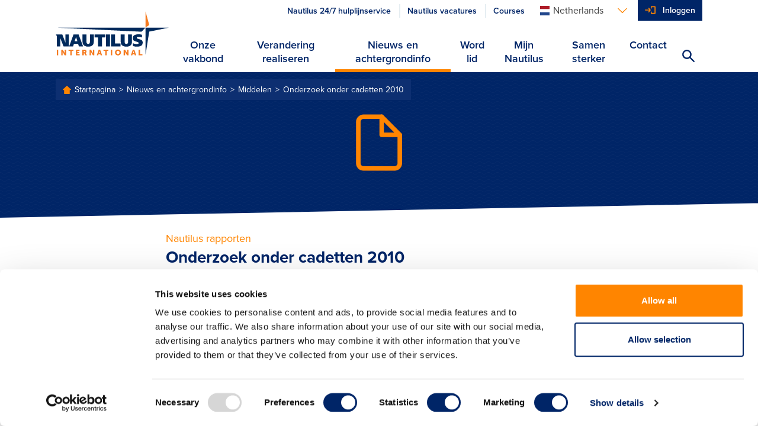

--- FILE ---
content_type: text/html; charset=utf-8
request_url: https://www.nautilusint.org/nl/nieuws-achtergrondinfo/middelen/nautilus-rapporten/onderzoek-onder-cadetten-2010/
body_size: 6743
content:

<!DOCTYPE html>
<html lang="nl">
<head>
    <title></title>
    <!-- Favicons-->
        <link rel="apple-touch-icon" sizes="180x180" href="/apple-touch-icon.png">
        <link rel="icon" type="image/png" sizes="32x32" href="/favicon-32x32.png">
        <link rel="icon" type="image/png" sizes="16x16" href="/favicon-16x16.png">

    <link rel="manifest" href="/manifest.json">
    <link rel="mask-icon" href="/safari-pinned-tab.svg" color="#ff8500">
    <meta name="msapplication-TileColor" content="#da532c">
    <meta name="theme-color" content="#ffffff">
    <!--https://blog.kissmetrics.com/open-graph-meta-tags/-->
    <meta property="og:title">
    <meta name="twitter:title">
    <meta name="title">
    <meta property="og:url" content="https://www.nautilusint.org/nl/nieuws-achtergrondinfo/middelen/nautilus-rapporten/onderzoek-onder-cadetten-2010/">
    <meta name="twitter:card" content="summary">
    <meta name="twitter:url" content="https://www.nautilusint.org/nl/nieuws-achtergrondinfo/middelen/nautilus-rapporten/onderzoek-onder-cadetten-2010/">

    <meta name="viewport" content="width=device-width, initial-scale=1.0" />
        <!--default to website-->
        <meta property="og:type" content="website">
            <meta property="og:image" content="https://res.cloudinary.com/nautilus-international/image/upload/f_auto,q_auto,dpr_auto,c_fill,w_1200,h_627/v1517567212/cadet_survey_2010_image_500.jpg">

    <!-- EPiServer Header Resources -->
    
    <!-- Main stylesheet -->
        <link rel="stylesheet" href="/Static/Nautilus/css/style.css?version=2026.1.12.2">
        <!-- Fastest webfont loading in the west :) -->
    <script>
        if (window.localStorage && window.localStorage._tk_cache) {
            document.documentElement.classList.add('wf-active');
            var script = document.createElement('script');
            script.innerHTML = localStorage._tk_cache + ";(function () {var timeout = setTimeout(function () {document.documentElement.classList.remove('wf-active');}, 300); Typekit.load({ async: false, active: function () { clearTimeout(timeout); }});})();";
            document.head.appendChild(script);
        }
        window._tk_onload = function () {
            var req = new XMLHttpRequest()
            req.addEventListener("load", function () {
                window.localStorage._tk_cache = this.responseText;
            });
            req.open("GET", "https://use.typekit.net/rmo8orz.js");
            req.send();
        };
    </script>
    <script async="" src="https://use.typekit.net/rmo8orz.js" onload="Typekit.load({ async: true, loading: window._tk_onload })"></script>

    
    <link href="https://www.nautilusint.org/nl/nieuws-achtergrondinfo/middelen/nautilus-rapporten/onderzoek-onder-cadetten-2010/" rel="canonical" />
    <link href="https://www.nautilusint.org/ch/nachrichten-einblicke/ressourcen/nautilus-berichte/kadetten-umfrage-2010/" hreflang="de" rel="alternate" /><link href="https://www.nautilusint.org/nl/nieuws-achtergrondinfo/middelen/nautilus-rapporten/onderzoek-onder-cadetten-2010/" hreflang="nl" rel="alternate" />

<!-- Google Tag Manager -->
<script>(function(w,d,s,l,i){w[l]=w[l]||[];w[l].push({'gtm.start':
new Date().getTime(),event:'gtm.js'});var f=d.getElementsByTagName(s)[0],
j=d.createElement(s),dl=l!='dataLayer'?'&l='+l:'';j.async=true;j.src=
'https://www.googletagmanager.com/gtm.js?id='+i+dl;f.parentNode.insertBefore(j,f);
})(window,document,'script','dataLayer','GTM-MMRZDKB');</script>
<!-- End Google Tag Manager --><script type="text/javascript">var appInsights=window.appInsights||function(config){function t(config){i[config]=function(){var t=arguments;i.queue.push(function(){i[config].apply(i,t)})}}var i={config:config},u=document,e=window,o="script",s="AuthenticatedUserContext",h="start",c="stop",l="Track",a=l+"Event",v=l+"Page",r,f;setTimeout(function(){var t=u.createElement(o);t.src=config.url||"https://js.monitor.azure.com/scripts/a/ai.0.js";u.getElementsByTagName(o)[0].parentNode.appendChild(t)});try{i.cookie=u.cookie}catch(y){}for(i.queue=[],r=["Event","Exception","Metric","PageView","Trace","Dependency"];r.length;)t("track"+r.pop());return t("set"+s),t("clear"+s),t(h+a),t(c+a),t(h+v),t(c+v),t("flush"),config.disableExceptionTracking||(r="onerror",t("_"+r),f=e[r],e[r]=function(config,t,u,e,o){var s=f&&f(config,t,u,e,o);return s!==!0&&i["_"+r](config,t,u,e,o),s}),i}({instrumentationKey:"9850a4d2-6157-4c9d-8e2a-b28c86d5aee0",sdkExtension:"a"});window.appInsights=appInsights;appInsights.queue&&appInsights.queue.length===0&&appInsights.trackPageView();</script></head>
<body data-cloudinary="nautilus-international" data-editmode="False" data-search="/nl/search/AutoComplete">

<!-- Google Tag Manager (noscript) -->
<noscript><iframe src="https://www.googletagmanager.com/ns.html?id=GTM-MMRZDKB"
height="0" width="0" style="display:none;visibility:hidden"></iframe></noscript>
<!-- End Google Tag Manager (noscript) -->
        <!-- Current Version: 2026.1.12.2 -->
    
    



<header class="c-site-header">
    <a class="c-skip-links" href="#main-content">ga naar de inhoud</a>
    <div class="o-container">
        <div class="o-layout">
            <div class="o-layout__item c-site-header__bar">
                <a class="c-site-header__logo" href="/nl/" >
                            <img src="/Static/Nautilus/img/site-logo.svg" width="192" height="76" alt="Nautilus International Maritime Union" />
                </a>

                <div class="c-site-header__right">
                        <div class="c-site-header__actions">
                            <ul class="o-list-inline c-site-header__quicklinks js-site-header-quicklinks"></ul>



<div class="c-dropdown js-dropdown c-site-header__dropdown">

    <button class="c-dropdown__toggle js-dropdown-toggle c-dropdown__toggle--bare" id="languages-selector" aria-haspopup="true" aria-expanded="false" aria-label="Languages">
        <span class="u-sprite c-icon u-margin-right-tiny">
            <svg viewBox="0 0 1 1">
                <use xlink:href="/Static/Nautilus/img/icons.svg#icon-flag-nl"></use>
            </svg>
        </span><span class="c-dropdown__toggle-text">Netherlands</span><span class="u-sprite c-icon c-dropdown__toggle-icon">
            <svg viewBox="0 0 1 1">
                <use xlink:href="/Static/Nautilus/img/icons.svg#icon-chevron-down"></use>
            </svg>
        </span>
    </button>
    <ul class="c-dropdown__list js-dropdown-list" aria-labelledby="languages-selector">

            <li class="c-dropdown__item">

                <a class="c-dropdown__link" href="/nl/ChangeLanguage/?languageId=en" data-qa="languageSelectorButton-en">

                    <span class="u-sprite c-icon u-margin-right-tiny">
                        <svg viewBox="0 0 1 1">
                            <use xlink:href="/Static/Nautilus/img/icons.svg#icon-flag-en"></use>
                        </svg>
                    </span>English
                </a>
            </li>
            <li class="c-dropdown__item">

                <a class="c-dropdown__link" href="/nl/ChangeLanguage/?languageId=nl" data-qa="languageSelectorButton-nl">

                    <span class="u-sprite c-icon u-margin-right-tiny">
                        <svg viewBox="0 0 1 1">
                            <use xlink:href="/Static/Nautilus/img/icons.svg#icon-flag-nl"></use>
                        </svg>
                    </span>Netherlands
                </a>
            </li>
            <li class="c-dropdown__item">

                <a class="c-dropdown__link" href="/nl/ChangeLanguage/?languageId=de" data-qa="languageSelectorButton-ch">

                    <span class="u-sprite c-icon u-margin-right-tiny">
                        <svg viewBox="0 0 1 1">
                            <use xlink:href="/Static/Nautilus/img/icons.svg#icon-flag-ch"></use>
                        </svg>
                    </span>Deutsch
                </a>
            </li>
    </ul>
</div>


                            <button class="c-site-header__actions-item c-site-header__toggle-nav js-toggle-nav" aria-label="Toggle Navigation">
                                <span class="u-sprite c-icon">
                                    <svg viewBox="0 0 1 1">
                                        <use xmlns:xlink="http://www.w3.org/1999/xlink" xlink:href="/Static/Nautilus/img/icons.svg#icon-menu"></use>
                                    </svg>
                                </span>
                            </button>

                            <ul class="o-list-inline c-site-header__account-actions js-site-header-account-actions">
                                    <li class="c-primary-nav__item c-primary-nav__item--no-border js-user-account-action">
                                        <div class="c-primary-nav__actions u-bg-primary-blue">
                                            <a class="c-primary-nav__link c-primary-nav__link--login u-text-white" data-qa="headersigninbutton" href="/nl/mijn-nautilus/Leden-login/">Inloggen</a>
                                        </div>
                                    </li>
                            </ul>
                        </div>


                    <div class="c-site-header__nav-container js-nav-container">
                        <nav class="c-primary-nav" role="navigation">
                            <ul class="o-list-bare c-primary-nav__list js-primary-nav-list">

                                <!-- Site navigation items -->

                                        <li class="c-primary-nav__item c-primary-nav__item--top ">
                                            <div class="c-primary-nav__actions">

                                                <a class="c-primary-nav__link c-primary-nav__link--top" href="/nl/onze-vakbond/" accesskey="">
                                                    Onze vakbond
                                                </a>

                                                    <span class="u-sprite c-icon c-primary-nav__link-icon c-primary-nav__link-icon--after u-text-primary-orange js-subnav-toggle">
                                                        <svg viewBox="0 0 1 1">
                                                            <use xlink:href="/Static/Nautilus/img/icons.svg#icon-plus"></use>
                                                        </svg>
                                                    </span>
                                            </div>
                                                <div class="c-primary-nav__subnav">
                                                    <div class="o-container">
                                                        <div class="c-primary-nav__subnav-intro">
                                                            <p class="c-heading-charlie c-heading-swoosh u-text-white">Onze vakbond</p>
                                                            <p class="u-margin-bottom-none">Nautilus International is een onafhankelijke, invloedrijke, internationale vakbond en professionele organisatie die haar leden kwalitatief hoogstaande en kosteneffectieve diensten aanbiedt en zich inzet voor het welzijn van zeevarenden en andere maritieme professionals die hulp behoeven.</p>
                                                        </div>
                                                        <ul class="o-list-bare c-primary-nav__subnav-list">
                                                                    <li class="c-primary-nav__item c-primary-nav__subnav-item">
                                                                        <div class="c-primary-nav__actions">

                                                                            <a class="c-primary-nav__link c-primary-nav__subnav-link" href="/nl/onze-vakbond/wie-we-zijn/" accesskey="">
                                                                                Wie we zijn
                                                                            </a>
                                                                        </div>
                                                                    </li>
                                                                    <li class="c-primary-nav__item c-primary-nav__subnav-item">
                                                                        <div class="c-primary-nav__actions">

                                                                            <a class="c-primary-nav__link c-primary-nav__subnav-link" href="/nl/onze-vakbond/wat-we-doen/" accesskey="">
                                                                                Wat we doen
                                                                            </a>
                                                                        </div>
                                                                    </li>
                                                                    <li class="c-primary-nav__item c-primary-nav__subnav-item">
                                                                        <div class="c-primary-nav__actions">

                                                                            <a class="c-primary-nav__link c-primary-nav__subnav-link" href="/nl/onze-vakbond/waar-we-werken/" accesskey="">
                                                                                Waar we werken
                                                                            </a>
                                                                        </div>
                                                                    </li>
                                                        </ul>
                                                    </div>
                                                </div>
                                        </li>
                                        <li class="c-primary-nav__item c-primary-nav__item--top ">
                                            <div class="c-primary-nav__actions">

                                                <a class="c-primary-nav__link c-primary-nav__link--top" href="/nl/verandering-realiseren/" accesskey="">
                                                    Verandering realiseren
                                                </a>

                                                    <span class="u-sprite c-icon c-primary-nav__link-icon c-primary-nav__link-icon--after u-text-primary-orange js-subnav-toggle">
                                                        <svg viewBox="0 0 1 1">
                                                            <use xlink:href="/Static/Nautilus/img/icons.svg#icon-plus"></use>
                                                        </svg>
                                                    </span>
                                            </div>
                                                <div class="c-primary-nav__subnav">
                                                    <div class="o-container">
                                                        <div class="c-primary-nav__subnav-intro">
                                                            <p class="c-heading-charlie c-heading-swoosh u-text-white">Verandering realiseren</p>
                                                            <p class="u-margin-bottom-none">Nautilus werkt samen met leden, de maritieme gemeenschap, nationale overheden en internationale instanties om veranderingen te realiseren die het leven van maritieme professionals kunnen verbeteren.</p>
                                                        </div>
                                                        <ul class="o-list-bare c-primary-nav__subnav-list">
                                                                    <li class="c-primary-nav__item c-primary-nav__subnav-item">
                                                                        <div class="c-primary-nav__actions">

                                                                            <a class="c-primary-nav__link c-primary-nav__subnav-link" href="/nl/verandering-realiseren/campagnes/" accesskey="">
                                                                                Campagnes
                                                                            </a>
                                                                        </div>
                                                                    </li>
                                                                    <li class="c-primary-nav__item c-primary-nav__subnav-item">
                                                                        <div class="c-primary-nav__actions">

                                                                            <a class="c-primary-nav__link c-primary-nav__subnav-link" href="/nl/verandering-realiseren/doe-mee/" accesskey="">
                                                                                Doe mee
                                                                            </a>
                                                                        </div>
                                                                    </li>
                                                                    <li class="c-primary-nav__item c-primary-nav__subnav-item">
                                                                        <div class="c-primary-nav__actions">

                                                                            <a class="c-primary-nav__link c-primary-nav__subnav-link" href="/nl/verandering-realiseren/evenementen/" accesskey="">
                                                                                Evenementen
                                                                            </a>
                                                                        </div>
                                                                    </li>
                                                        </ul>
                                                    </div>
                                                </div>
                                        </li>
                                        <li class="c-primary-nav__item c-primary-nav__item--top is-active">
                                            <div class="c-primary-nav__actions">

                                                <a class="c-primary-nav__link c-primary-nav__link--top" href="/nl/nieuws-achtergrondinfo/" accesskey="">
                                                    Nieuws en achtergrondinfo
                                                </a>

                                                    <span class="u-sprite c-icon c-primary-nav__link-icon c-primary-nav__link-icon--after u-text-primary-orange js-subnav-toggle">
                                                        <svg viewBox="0 0 1 1">
                                                            <use xlink:href="/Static/Nautilus/img/icons.svg#icon-plus"></use>
                                                        </svg>
                                                    </span>
                                            </div>
                                                <div class="c-primary-nav__subnav">
                                                    <div class="o-container">
                                                        <div class="c-primary-nav__subnav-intro">
                                                            <p class="c-heading-charlie c-heading-swoosh u-text-white">Nieuws en achtergrondinfo</p>
                                                            <p class="u-margin-bottom-none">Op de hoogte blijven van nieuws over en acties van de vakbond.</p>
                                                        </div>
                                                        <ul class="o-list-bare c-primary-nav__subnav-list">
                                                                    <li class="c-primary-nav__item c-primary-nav__subnav-item">
                                                                        <div class="c-primary-nav__actions">

                                                                            <a class="c-primary-nav__link c-primary-nav__subnav-link" href="/nl/nieuws-achtergrondinfo/nieuws/" accesskey="">
                                                                                Nieuws
                                                                            </a>
                                                                        </div>
                                                                    </li>
                                                                    <li class="c-primary-nav__item c-primary-nav__subnav-item">
                                                                        <div class="c-primary-nav__actions">

                                                                            <a class="c-primary-nav__link c-primary-nav__subnav-link" href="/nl/nieuws-achtergrondinfo/achtergrondnieuws/" accesskey="">
                                                                                Achtergrondnieuws
                                                                            </a>
                                                                        </div>
                                                                    </li>
                                                                    <li class="c-primary-nav__item c-primary-nav__subnav-item">
                                                                        <div class="c-primary-nav__actions">

                                                                            <a class="c-primary-nav__link c-primary-nav__subnav-link" href="/nl/nieuws-achtergrondinfo/middelen/" accesskey="">
                                                                                Middelen
                                                                            </a>
                                                                        </div>
                                                                    </li>
                                                                    <li class="c-primary-nav__item c-primary-nav__subnav-item">
                                                                        <div class="c-primary-nav__actions">

                                                                            <a class="c-primary-nav__link c-primary-nav__subnav-link" href="/nl/nieuws-achtergrondinfo/adverteer-met-nautilus-international/" accesskey="">
                                                                                Adverteer met Nautilus International
                                                                            </a>
                                                                        </div>
                                                                    </li>
                                                        </ul>
                                                    </div>
                                                </div>
                                        </li>
                                        <li class="c-primary-nav__item c-primary-nav__item--top ">
                                            <div class="c-primary-nav__actions">

                                                <a class="c-primary-nav__link c-primary-nav__link--top" href="/nl/word-lid/" accesskey="">
                                                    Word lid
                                                </a>

                                                    <span class="u-sprite c-icon c-primary-nav__link-icon c-primary-nav__link-icon--after u-text-primary-orange js-subnav-toggle">
                                                        <svg viewBox="0 0 1 1">
                                                            <use xlink:href="/Static/Nautilus/img/icons.svg#icon-plus"></use>
                                                        </svg>
                                                    </span>
                                            </div>
                                                <div class="c-primary-nav__subnav">
                                                    <div class="o-container">
                                                        <div class="c-primary-nav__subnav-intro">
                                                            <p class="c-heading-charlie c-heading-swoosh u-text-white">Word lid</p>
                                                            <p class="u-margin-bottom-none">Bent u ook een maritieme professional? Dan zijn wij ook voor u de beste professionele maritieme vakbond!</p>
                                                        </div>
                                                        <ul class="o-list-bare c-primary-nav__subnav-list">
                                                                    <li class="c-primary-nav__item c-primary-nav__subnav-item">
                                                                        <div class="c-primary-nav__actions">

                                                                            <a class="c-primary-nav__link c-primary-nav__subnav-link" href="/nl/word-lid/word-lid/" accesskey="">
                                                                                Word lid
                                                                            </a>
                                                                        </div>
                                                                    </li>
                                                                    <li class="c-primary-nav__item c-primary-nav__subnav-item">
                                                                        <div class="c-primary-nav__actions">

                                                                            <a class="c-primary-nav__link c-primary-nav__subnav-link" href="/nl/word-lid/voordelen/" accesskey="">
                                                                                Voordelen
                                                                            </a>
                                                                        </div>
                                                                    </li>
                                                        </ul>
                                                    </div>
                                                </div>
                                        </li>
                                        <li class="c-primary-nav__item c-primary-nav__item--top ">
                                            <div class="c-primary-nav__actions">

                                                <a class="c-primary-nav__link c-primary-nav__link--top" href="/nl/mijn-nautilus/" accesskey="">
                                                    Mijn Nautilus
                                                </a>

                                                    <span class="u-sprite c-icon c-primary-nav__link-icon c-primary-nav__link-icon--after u-text-primary-orange js-subnav-toggle">
                                                        <svg viewBox="0 0 1 1">
                                                            <use xlink:href="/Static/Nautilus/img/icons.svg#icon-plus"></use>
                                                        </svg>
                                                    </span>
                                            </div>
                                                <div class="c-primary-nav__subnav">
                                                    <div class="o-container">
                                                        <div class="c-primary-nav__subnav-intro">
                                                            <p class="c-heading-charlie c-heading-swoosh u-text-white">Mijn Nautilus</p>
                                                            <p class="u-margin-bottom-none">Welkom op de websitesectie Mijn Nautilus.</p>
                                                        </div>
                                                        <ul class="o-list-bare c-primary-nav__subnav-list">
                                                                    <li class="c-primary-nav__item c-primary-nav__subnav-item">
                                                                        <div class="c-primary-nav__actions">

                                                                            <a class="c-primary-nav__link c-primary-nav__subnav-link" href="/nl/mijn-nautilus/ondersteuning-op-het-werk/" accesskey="">
                                                                                Ondersteuning op het werk
                                                                            </a>
                                                                        </div>
                                                                    </li>
                                                                    <li class="c-primary-nav__item c-primary-nav__subnav-item">
                                                                        <div class="c-primary-nav__actions">

                                                                            <a class="c-primary-nav__link c-primary-nav__subnav-link" href="/nl/mijn-nautilus/nautilus-plus/" accesskey="">
                                                                                Nautilus Plus
                                                                            </a>
                                                                        </div>
                                                                    </li>
                                                                    <li class="c-primary-nav__item c-primary-nav__subnav-item">
                                                                        <div class="c-primary-nav__actions">

                                                                            <a class="c-primary-nav__link c-primary-nav__subnav-link" href="/nl/mijn-nautilus/kortingen-voor-de-nederlandse-vestiging/" accesskey="">
                                                                                Kortingen voor de Nederlandse vestiging
                                                                            </a>
                                                                        </div>
                                                                    </li>
                                                                    <li class="c-primary-nav__item c-primary-nav__subnav-item">
                                                                        <div class="c-primary-nav__actions">

                                                                            <a class="c-primary-nav__link c-primary-nav__subnav-link" href="/nl/mijn-nautilus/nautilus-kaderleden-worden/" accesskey="">
                                                                                Nautilus kaderleden worden
                                                                            </a>
                                                                        </div>
                                                                    </li>
                                                                    <li class="c-primary-nav__item c-primary-nav__subnav-item">
                                                                        <div class="c-primary-nav__actions">

                                                                            <a class="c-primary-nav__link c-primary-nav__subnav-link" href="/nl/mijn-nautilus/member-resources/" accesskey="">
                                                                                Member resources
                                                                            </a>
                                                                        </div>
                                                                    </li>
                                                                    <li class="c-primary-nav__item c-primary-nav__subnav-item">
                                                                        <div class="c-primary-nav__actions">

                                                                            <a class="c-primary-nav__link c-primary-nav__subnav-link" href="/nl/mijn-nautilus/verkiezing-council-leden/" accesskey="">
                                                                                Verkiezingen Council 2026
                                                                            </a>
                                                                        </div>
                                                                    </li>
                                                        </ul>
                                                    </div>
                                                </div>
                                        </li>
                                        <li class="c-primary-nav__item c-primary-nav__item--top ">
                                            <div class="c-primary-nav__actions">

                                                <a class="c-primary-nav__link c-primary-nav__link--top" href="/nl/samensterker/" accesskey="">
                                                    Samen sterker
                                                </a>

                                            </div>
                                        </li>
                                        <li class="c-primary-nav__item c-primary-nav__item--top ">
                                            <div class="c-primary-nav__actions">

                                                <a class="c-primary-nav__link c-primary-nav__link--top" href="/nl/contact/" accesskey="">
                                                    Contact
                                                </a>

                                            </div>
                                        </li>

                                <li class="c-primary-nav__item js-navigation-quicklinks">
                                    <div class="c-primary-nav__actions">
                                            <a class="c-primary-nav__link c-primary-nav__link--half u-text-primary-blue"
                                               href="/link/2ddaf7270be4497f86b344cc0d93d885.aspx?epslanguage=nl">
                                                Nautilus 24/7 hulplijnservice 
                                            </a>
                                                                                    <a class="c-primary-nav__link c-primary-nav__link--half u-text-primary-blue"
                                               href="/link/70b11fc3d6ba4e68abc006ba07cb0b0c.aspx">
                                                Nautilus vacatures
                                            </a>
                                                                                    <a class="c-primary-nav__link c-primary-nav__link--half u-text-primary-blue"
                                               href="/link/60c34de6839d4e5e9e02a8bc60b0115b.aspx">
                                                Courses
                                            </a>
                                    </div>
                                </li>

                            </ul>
                        </nav>
                    </div>

                    <button class="c-site-header__actions-item c-site-header__search js-toggle-search js-search-icon" aria-label="Search Website">
                        <span class="u-sprite c-icon">
                            <svg viewBox="0 0 1 1">
                                <use xmlns:xlink="http://www.w3.org/1999/xlink" xlink:href="/Static/Nautilus/img/icons.svg#icon-search"></use>
                            </svg>
                        </span>
                    </button>
                </div>

            </div>

        </div>
    </div>
</header>
<!-- Global search input field-->
<div class="c-site-search c-site-search--global js-global-search">
    <div class="o-container o-container--relative">
        <div class="o-layout">
            <div class="o-layout__item">
                <form class="js-site-search" id="" method="" action="/nl/search/" autocomplete="off">
                    <input class="c-form-input c-form-input--invert c-form-input--global-search u-margin-bottom-none js-site-search-input" id="searchQuery" name="searchQuery" type="text" value="" />
                    <!-- Autocomplete results-->
                    <ul class="c-autocomplete c-autocomplete--global o-list-block js-site-search-autocomplete"></ul>
                </form>
            </div>
        </div>
    </div>
</div>

    <main class="site-content" id="main-content">
        

<!-- Page header-->
<div class="c-page-header c-page-header--tilt c-page-header--center">
    <div class="o-container">
        <div class="o-layout">
            

    <div class="o-layout__item">
        <div class="c-breadcrumbs">
                        <a class="c-breadcrumbs__link" href="/nl/">
                            Startpagina
                        </a>
                        <a class="c-breadcrumbs__link" href="/nl/nieuws-achtergrondinfo/">
                            Nieuws en achtergrondinfo
                        </a>
                        <a class="c-breadcrumbs__link" href="/nl/nieuws-achtergrondinfo/middelen/">
                            Middelen
                        </a>
                        <a class="c-breadcrumbs__link" href="/nl/nieuws-achtergrondinfo/middelen/nautilus-rapporten/onderzoek-onder-cadetten-2010/">
                            Onderzoek onder cadetten 2010
                        </a>
        </div>
    </div>

            
                <div class="o-layout__item u-width-8-col@large u-push-2-col@large">
                    <div class="c-page-header__thumb u-text-center u-margin-bottom">
                        <!-- If no image file is provided for the resource as a preview-->
                        <!-- we render a "document symbol" SVG icon-->
                        <span class="u-sprite c-icon c-page-header__thumb-icon">
                            <svg viewBox="0 0 1 1">
                                <use xlink:href="/Static/Nautilus/img/icons.svg#icon-file"></use>
                            </svg>
                        </span>
                    </div>
                </div>

        </div>
    </div>
</div>

<!-- Main content area-->
<div class="o-container o-container--relative">
    <div class="o-layout">
        <div class="o-layout__item u-width-8-col@medium u-push-2-col@medium">
            <p class="c-text-lead u-text-primary-orange u-margin-bottom-tiny">Nautilus rapporten</p>
            <h2 class="c-heading-charlie">Onderzoek onder cadetten 2010 </h2>
            <p>Nautilus-onderzoek met daarin onze laatste inzichten op het gebied van ervaringen met de Britse officierstraining. Gebaseerd op het onderzoek naar de standpunten en ervaringen van cadetleden in het VK. (Alleen beschikbaar in het Engels)</p>
            <ul class="o-list-inline o-list-inline--narrow u-margin-bottom-large">
                <li class="o-list-inline__item">
                    <span class="c-text-smallprint u-text-medium-grey">
                        <span class="u-sprite c-icon u-margin-right-tiny">
                            <svg viewBox="0 0 1 1">
                                <use xlink:href="/Static/Nautilus/img/icons.svg#icon-file"></use>
                            </svg>
                        </span>PDF Document
                    </span>
                </li>
                <li class="o-list-inline__item">
                    <span class="c-text-smallprint u-text-medium-grey">
                        <span class="u-sprite c-icon u-margin-right-tiny">
                            <svg viewBox="0 0 1 1">
                                <use xlink:href="/Static/Nautilus/img/icons.svg#icon-clock"></use>
                            </svg>
                        </span>25 februari 2011
                    </span>
                </li>
            </ul>
            
                <a class="c-button c-button--primary u-margin-bottom-large" href="/globalassets/public-resources/pdfs/cadet_survey_report_2010.pdf" download>
                    Download (8091 kB)<span class="u-sprite c-icon u-margin-left-small">
                        <svg viewBox="0 0 1 1">
                            <use xlink:href="/Static/Nautilus/img/icons.svg#icon-arrow-down"></use>
                        </svg>
                    </span>
                </a>

        </div>
    </div>
</div>

    </main>




    <div class="c-cta u-text-center u-bg-secondary-blue u-bg-pattern">
        <div class="o-container">
            <h2 class="c-heading-charlie u-text-white u-fill-container u-margin-bottom">Word vandaag nog lid van Nautilus</h2>
            <div class="o-layout">
                <div class="o-layout__item u-width-5-col@medium u-push-1-col@medium u-width-4-col@large u-push-2-col@large">
                    <a class="c-button c-button--primary c-button--full u-margin-bottom-small" href="/nl/word-lid/word-lid/">
                        Word lid<span class="u-sprite c-icon">
                            <svg viewBox="0 0 1 1" >
                                <use xlink:href="/Static/Nautilus/img/icons.svg#icon-chevron-right"></use>
                            </svg>
                        </span>
                    </a>
                </div>
                <div class="o-layout__item u-width-5-col@medium u-width-4-col@large">
                    <a class="c-button c-button--secondary-invert c-button--full u-margin-bottom-small" href="/nl/word-lid/voordelen-old/">
                        Meer informatie<span class="u-sprite c-icon">
                            <svg viewBox="0 0 1 1" >
                                <use xlink:href="/Static/Nautilus/img/icons.svg#icon-chevron-right"></use>
                            </svg>
                        </span>
                    </a>
                </div>
            </div>
        </div>
    </div>
<footer class="c-site-footer">
    <div class="o-container o-container--relative">


<div class="o-layout">
    <!--Footer Links-->
    <div class="o-layout__item u-width-12-col@medium u-push-1-col@medium u-margin-left-reset@large"">
        <div class="o-layout u-relative">
            <div class="o-layout__item u-width-6-of-12-col@large" >
                <h2 class="c-heading-delta c-heading-swoosh c-site-footer__headline">Waar u ook bent, wij zijn er voor u</h2>
                <!--Social Links-->
                <div class="c-social-media c-site-footer__social-media">
                    <a class="c-social-media__item" href="https://www.facebook.com/Nautilusint/" target="_blank" rel="noopener noreferrer" aria-label="Facebook" >
                        <span class="u-sprite c-icon">
                            <svg viewBox="0 0 1 1">
                                <use xlink:href="/Static/Nautilus/img/icons.svg#icon-facebook"></use>
                            </svg>
                        </span>
                    </a><a class="c-social-media__item" href="https://twitter.com/nautilusint" target="_blank" rel="noopener noreferrer" aria-label="Twitter" >
                        <span class="u-sprite c-icon">
                            <svg viewBox="0 0 1 1">
                                <use xlink:href="/Static/Nautilus/img/icons.svg#icon-twitter"></use>
                            </svg>
                        </span>
                    </a><a class="c-social-media__item" href="https://www.youtube.com/user/nautilusint" target="_blank" rel="noopener noreferrer" aria-label="YouTube" >
                        <span class="u-sprite c-icon">
                            <svg viewBox="0 0 1 1">
                                <use xlink:href="/Static/Nautilus/img/icons.svg#icon-youtube"></use>
                            </svg>
                        </span>
                    </a><a class="c-social-media__item" href="https://www.linkedin.com/groups/5133007/profile" target="_blank" rel="noopener noreferrer" aria-label="LinkedIn" >
                        <span class="u-sprite c-icon">
                            <svg viewBox="0 0 1 1">
                                <use xlink:href="/Static/Nautilus/img/icons.svg#icon-linkedin"></use>
                            </svg>
                        </span>
                    </a>
                        <a class="c-social-media__item" href="https://www.instagram.com/nautilusint/?hl=en" target="_blank" rel="noopener noreferrer" aria-label="Instagram" >
                            <span class="u-sprite c-icon">
                                <svg viewBox="0 0 1 1">
                                    <use xlink:href="/Static/Nautilus/img/icons.svg#icon-instagram"></use>
                                </svg>
                            </span>
                        </a>
                                            <a class="c-social-media__item" href="https://www.tiktok.com/@nautilusint" target="_blank" rel="noopener noreferrer" aria-label="TikTok" >
                            <span class="u-sprite c-icon">
                                <svg viewBox="0 0 1 1">
                                    <use xlink:href="/Static/Nautilus/img/icons.svg#icon-tiktok"></use>
                                </svg>
                            </span>
                        </a>
                    <a class="c-social-media__item" href="/nl/news-rss/" target="_blank" aria-label="RSS Feed">
                        <span class="u-sprite c-icon">
                            <svg viewBox="0 0 1 1">
                                <use xlink:href="/Static/Nautilus/img/icons.svg#icon-rss"></use>
                            </svg>
                        </span>
                    </a>
                </div>
            </div>
            <div class="o-layout__item u-width-5-of-12-col@medium u-width-3-of-12-col@large">
                <h3 class="c-text-lead u-text-white u-margin-bottom-tiny">Over Nautilus International</h3>
                <ul class="o-list-bare c-site-footer__list" >
                            <li class="c-site-footer__list-item"><a class="c-link-bare" href="/nl/onze-vakbond/" accesskey="">Wie we zijn</a></li>
                            <li class="c-site-footer__list-item"><a class="c-link-bare" href="/nl/onze-vakbond/wie-we-zijn/statuten/" accesskey="">Statuten</a></li>
                            <li class="c-site-footer__list-item"><a class="c-link-bare" href="/nl/onze-vakbond/wie-we-zijn/bepalingen/" accesskey="">Bepalingen</a></li>
                            <li class="c-site-footer__list-item"><a class="c-link-bare" href="/nl/onze-vakbond/wie-we-zijn/bestuurlijke-structuur/" accesskey="">Bestuurlijke structuur</a></li>
                </ul>
            </div>
            <div class="o-layout__item u-width-5-of-12-col@medium u-width-3-of-12-col@large">
                <!--Contact Us section -->
                <h3 class="c-text-lead u-text-white u-margin-bottom-tiny">Contact</h3>
                <ul class="o-list-bare" >
                            <li class="c-text-smallprint u-text-primary-orange">
                                <strong>Email </strong>
                            </li>
                            <li>

                                <strong><a class="c-link-bare" href="mailto:infonl@nautilusint.org">infonl@nautilusint.org</a></strong>
                            </li>
                            <li class="c-text-smallprint u-text-primary-orange">
                                <strong>Tel (Nederland)</strong>
                            </li>
                            <li>

                                <strong><a class="c-link-bare" href="tel:0031104771188">+31 (0)10 477 1188</a></strong>
                            </li>
                </ul>
            </div>            
        </div>
    </div>
</div>

    <div class="o-layout">
        <div class="o-layout__item">
            <div class="c-site-footer__logos">
                    <a class="c-site-footer__logo" href="https://www.investorsinpeople.com/" target="_blank" rel="noopener">
                        <img data-src="/globalassets/logos/invest-in-people-gold-r-white.jpg" data-version="1750153437">
                    </a>
            </div>
        </div>
    </div>
    </div>


    <!--needed for all views-->
    <div class="o-container">
        <div class="c-site-footer__lower">
            <div class="o-layout o-layout--flex">
                <!--Lower footer links-->
                <div class="o-layout__item u-width-10-col@medium u-push-1-col@medium u-width-8-col@x-large u-margin-left-reset@x-large">
                    <ul class="o-list-inline o-list-inline--narrow u-margin-bottom-none" >
                                <li class="o-list-inline__item c-text-smallprint"><a class="c-link-bare" href="/nl/onze-vakbond/wie-we-zijn/privacy/">Privacy</a></li>
                                <li class="o-list-inline__item c-text-smallprint"><a class="c-link-bare" href="/nl/onze-vakbond/wie-we-zijn/voorwaarden-website/">Voorwaarden Website</a></li>
                                <li class="o-list-inline__item c-text-smallprint"><a class="c-link-bare" href="/nl/onze-vakbond/wie-we-zijn/toegankelijkheid-website/">Toegankelijkheid website</a></li>
                                <li class="o-list-inline__item c-text-smallprint"><a class="c-link-bare" href="/nl/sitemap/">Sitemap</a></li>
                                <li class="o-list-inline__item c-text-smallprint"><a class="c-link-bare" href="/nl/onze-vakbond/wie-we-zijn/voorwaarden-website2/">Algemene voorwaarden</a></li>
                    </ul>
                </div>
                <div class="o-layout__item u-width-10-col@medium u-push-1-col@medium u-width-4-col@x-large u-margin-left-reset@x-large">
                    <ul class="o-list-inline o-list-inline--narrow u-margin-bottom-none">
                            <li class="o-list-inline__item c-text-smallprint"> © Nautilus International 2026 Alle rechten voorbehouden</li>

                    </ul>
                </div>
            </div>
        </div>
    </div>
</footer>

    <script defer src="https://cdnjs.cloudflare.com/polyfill/v3/polyfill.min.js?features=default%2Cfetch%2CPromise%2CArray.prototype.find"></script>
    <script defer src="/Static/Nautilus/js/app.js?version=2026.1.12.2"></script>
    <script type="text/javascript" src="https://dl.episerver.net/13.6.1/epi-util/find.js"></script>
<script type="text/javascript">
if(typeof FindApi === 'function'){var api = new FindApi();api.setApplicationUrl('/');api.setServiceApiBaseUrl('/find_v2/');api.processEventFromCurrentUri();api.bindWindowEvents();api.bindAClickEvent();api.sendBufferedEvents();}
</script>

</body>
</html>
